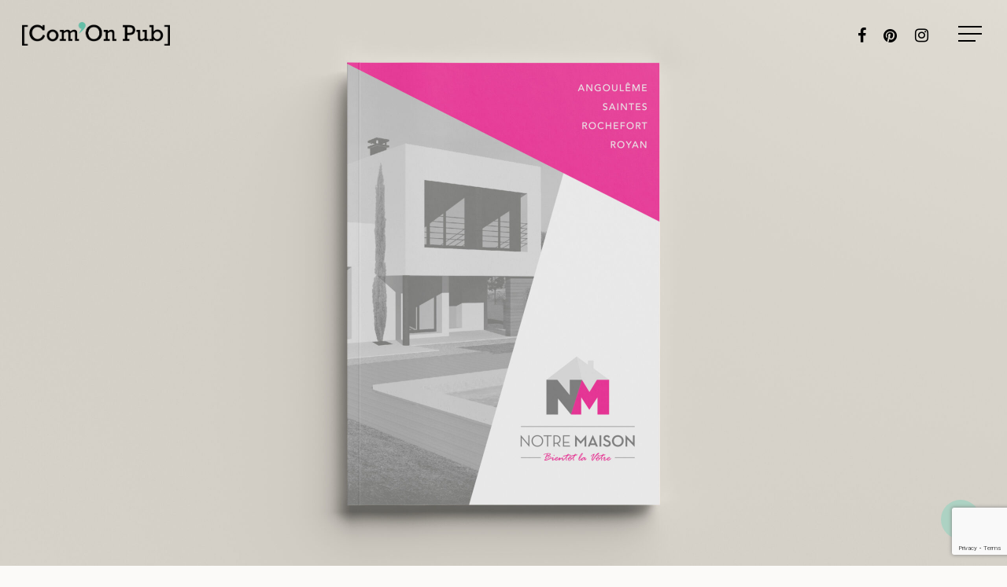

--- FILE ---
content_type: text/html; charset=utf-8
request_url: https://www.google.com/recaptcha/api2/anchor?ar=1&k=6LchY3olAAAAAKUwy8Flo4NYp0Huy1nq5s0KwWt5&co=aHR0cHM6Ly93d3cuY29tLW9uLXB1Yi5jb206NDQz&hl=en&v=N67nZn4AqZkNcbeMu4prBgzg&size=invisible&anchor-ms=20000&execute-ms=30000&cb=wgv378wrdk44
body_size: 48898
content:
<!DOCTYPE HTML><html dir="ltr" lang="en"><head><meta http-equiv="Content-Type" content="text/html; charset=UTF-8">
<meta http-equiv="X-UA-Compatible" content="IE=edge">
<title>reCAPTCHA</title>
<style type="text/css">
/* cyrillic-ext */
@font-face {
  font-family: 'Roboto';
  font-style: normal;
  font-weight: 400;
  font-stretch: 100%;
  src: url(//fonts.gstatic.com/s/roboto/v48/KFO7CnqEu92Fr1ME7kSn66aGLdTylUAMa3GUBHMdazTgWw.woff2) format('woff2');
  unicode-range: U+0460-052F, U+1C80-1C8A, U+20B4, U+2DE0-2DFF, U+A640-A69F, U+FE2E-FE2F;
}
/* cyrillic */
@font-face {
  font-family: 'Roboto';
  font-style: normal;
  font-weight: 400;
  font-stretch: 100%;
  src: url(//fonts.gstatic.com/s/roboto/v48/KFO7CnqEu92Fr1ME7kSn66aGLdTylUAMa3iUBHMdazTgWw.woff2) format('woff2');
  unicode-range: U+0301, U+0400-045F, U+0490-0491, U+04B0-04B1, U+2116;
}
/* greek-ext */
@font-face {
  font-family: 'Roboto';
  font-style: normal;
  font-weight: 400;
  font-stretch: 100%;
  src: url(//fonts.gstatic.com/s/roboto/v48/KFO7CnqEu92Fr1ME7kSn66aGLdTylUAMa3CUBHMdazTgWw.woff2) format('woff2');
  unicode-range: U+1F00-1FFF;
}
/* greek */
@font-face {
  font-family: 'Roboto';
  font-style: normal;
  font-weight: 400;
  font-stretch: 100%;
  src: url(//fonts.gstatic.com/s/roboto/v48/KFO7CnqEu92Fr1ME7kSn66aGLdTylUAMa3-UBHMdazTgWw.woff2) format('woff2');
  unicode-range: U+0370-0377, U+037A-037F, U+0384-038A, U+038C, U+038E-03A1, U+03A3-03FF;
}
/* math */
@font-face {
  font-family: 'Roboto';
  font-style: normal;
  font-weight: 400;
  font-stretch: 100%;
  src: url(//fonts.gstatic.com/s/roboto/v48/KFO7CnqEu92Fr1ME7kSn66aGLdTylUAMawCUBHMdazTgWw.woff2) format('woff2');
  unicode-range: U+0302-0303, U+0305, U+0307-0308, U+0310, U+0312, U+0315, U+031A, U+0326-0327, U+032C, U+032F-0330, U+0332-0333, U+0338, U+033A, U+0346, U+034D, U+0391-03A1, U+03A3-03A9, U+03B1-03C9, U+03D1, U+03D5-03D6, U+03F0-03F1, U+03F4-03F5, U+2016-2017, U+2034-2038, U+203C, U+2040, U+2043, U+2047, U+2050, U+2057, U+205F, U+2070-2071, U+2074-208E, U+2090-209C, U+20D0-20DC, U+20E1, U+20E5-20EF, U+2100-2112, U+2114-2115, U+2117-2121, U+2123-214F, U+2190, U+2192, U+2194-21AE, U+21B0-21E5, U+21F1-21F2, U+21F4-2211, U+2213-2214, U+2216-22FF, U+2308-230B, U+2310, U+2319, U+231C-2321, U+2336-237A, U+237C, U+2395, U+239B-23B7, U+23D0, U+23DC-23E1, U+2474-2475, U+25AF, U+25B3, U+25B7, U+25BD, U+25C1, U+25CA, U+25CC, U+25FB, U+266D-266F, U+27C0-27FF, U+2900-2AFF, U+2B0E-2B11, U+2B30-2B4C, U+2BFE, U+3030, U+FF5B, U+FF5D, U+1D400-1D7FF, U+1EE00-1EEFF;
}
/* symbols */
@font-face {
  font-family: 'Roboto';
  font-style: normal;
  font-weight: 400;
  font-stretch: 100%;
  src: url(//fonts.gstatic.com/s/roboto/v48/KFO7CnqEu92Fr1ME7kSn66aGLdTylUAMaxKUBHMdazTgWw.woff2) format('woff2');
  unicode-range: U+0001-000C, U+000E-001F, U+007F-009F, U+20DD-20E0, U+20E2-20E4, U+2150-218F, U+2190, U+2192, U+2194-2199, U+21AF, U+21E6-21F0, U+21F3, U+2218-2219, U+2299, U+22C4-22C6, U+2300-243F, U+2440-244A, U+2460-24FF, U+25A0-27BF, U+2800-28FF, U+2921-2922, U+2981, U+29BF, U+29EB, U+2B00-2BFF, U+4DC0-4DFF, U+FFF9-FFFB, U+10140-1018E, U+10190-1019C, U+101A0, U+101D0-101FD, U+102E0-102FB, U+10E60-10E7E, U+1D2C0-1D2D3, U+1D2E0-1D37F, U+1F000-1F0FF, U+1F100-1F1AD, U+1F1E6-1F1FF, U+1F30D-1F30F, U+1F315, U+1F31C, U+1F31E, U+1F320-1F32C, U+1F336, U+1F378, U+1F37D, U+1F382, U+1F393-1F39F, U+1F3A7-1F3A8, U+1F3AC-1F3AF, U+1F3C2, U+1F3C4-1F3C6, U+1F3CA-1F3CE, U+1F3D4-1F3E0, U+1F3ED, U+1F3F1-1F3F3, U+1F3F5-1F3F7, U+1F408, U+1F415, U+1F41F, U+1F426, U+1F43F, U+1F441-1F442, U+1F444, U+1F446-1F449, U+1F44C-1F44E, U+1F453, U+1F46A, U+1F47D, U+1F4A3, U+1F4B0, U+1F4B3, U+1F4B9, U+1F4BB, U+1F4BF, U+1F4C8-1F4CB, U+1F4D6, U+1F4DA, U+1F4DF, U+1F4E3-1F4E6, U+1F4EA-1F4ED, U+1F4F7, U+1F4F9-1F4FB, U+1F4FD-1F4FE, U+1F503, U+1F507-1F50B, U+1F50D, U+1F512-1F513, U+1F53E-1F54A, U+1F54F-1F5FA, U+1F610, U+1F650-1F67F, U+1F687, U+1F68D, U+1F691, U+1F694, U+1F698, U+1F6AD, U+1F6B2, U+1F6B9-1F6BA, U+1F6BC, U+1F6C6-1F6CF, U+1F6D3-1F6D7, U+1F6E0-1F6EA, U+1F6F0-1F6F3, U+1F6F7-1F6FC, U+1F700-1F7FF, U+1F800-1F80B, U+1F810-1F847, U+1F850-1F859, U+1F860-1F887, U+1F890-1F8AD, U+1F8B0-1F8BB, U+1F8C0-1F8C1, U+1F900-1F90B, U+1F93B, U+1F946, U+1F984, U+1F996, U+1F9E9, U+1FA00-1FA6F, U+1FA70-1FA7C, U+1FA80-1FA89, U+1FA8F-1FAC6, U+1FACE-1FADC, U+1FADF-1FAE9, U+1FAF0-1FAF8, U+1FB00-1FBFF;
}
/* vietnamese */
@font-face {
  font-family: 'Roboto';
  font-style: normal;
  font-weight: 400;
  font-stretch: 100%;
  src: url(//fonts.gstatic.com/s/roboto/v48/KFO7CnqEu92Fr1ME7kSn66aGLdTylUAMa3OUBHMdazTgWw.woff2) format('woff2');
  unicode-range: U+0102-0103, U+0110-0111, U+0128-0129, U+0168-0169, U+01A0-01A1, U+01AF-01B0, U+0300-0301, U+0303-0304, U+0308-0309, U+0323, U+0329, U+1EA0-1EF9, U+20AB;
}
/* latin-ext */
@font-face {
  font-family: 'Roboto';
  font-style: normal;
  font-weight: 400;
  font-stretch: 100%;
  src: url(//fonts.gstatic.com/s/roboto/v48/KFO7CnqEu92Fr1ME7kSn66aGLdTylUAMa3KUBHMdazTgWw.woff2) format('woff2');
  unicode-range: U+0100-02BA, U+02BD-02C5, U+02C7-02CC, U+02CE-02D7, U+02DD-02FF, U+0304, U+0308, U+0329, U+1D00-1DBF, U+1E00-1E9F, U+1EF2-1EFF, U+2020, U+20A0-20AB, U+20AD-20C0, U+2113, U+2C60-2C7F, U+A720-A7FF;
}
/* latin */
@font-face {
  font-family: 'Roboto';
  font-style: normal;
  font-weight: 400;
  font-stretch: 100%;
  src: url(//fonts.gstatic.com/s/roboto/v48/KFO7CnqEu92Fr1ME7kSn66aGLdTylUAMa3yUBHMdazQ.woff2) format('woff2');
  unicode-range: U+0000-00FF, U+0131, U+0152-0153, U+02BB-02BC, U+02C6, U+02DA, U+02DC, U+0304, U+0308, U+0329, U+2000-206F, U+20AC, U+2122, U+2191, U+2193, U+2212, U+2215, U+FEFF, U+FFFD;
}
/* cyrillic-ext */
@font-face {
  font-family: 'Roboto';
  font-style: normal;
  font-weight: 500;
  font-stretch: 100%;
  src: url(//fonts.gstatic.com/s/roboto/v48/KFO7CnqEu92Fr1ME7kSn66aGLdTylUAMa3GUBHMdazTgWw.woff2) format('woff2');
  unicode-range: U+0460-052F, U+1C80-1C8A, U+20B4, U+2DE0-2DFF, U+A640-A69F, U+FE2E-FE2F;
}
/* cyrillic */
@font-face {
  font-family: 'Roboto';
  font-style: normal;
  font-weight: 500;
  font-stretch: 100%;
  src: url(//fonts.gstatic.com/s/roboto/v48/KFO7CnqEu92Fr1ME7kSn66aGLdTylUAMa3iUBHMdazTgWw.woff2) format('woff2');
  unicode-range: U+0301, U+0400-045F, U+0490-0491, U+04B0-04B1, U+2116;
}
/* greek-ext */
@font-face {
  font-family: 'Roboto';
  font-style: normal;
  font-weight: 500;
  font-stretch: 100%;
  src: url(//fonts.gstatic.com/s/roboto/v48/KFO7CnqEu92Fr1ME7kSn66aGLdTylUAMa3CUBHMdazTgWw.woff2) format('woff2');
  unicode-range: U+1F00-1FFF;
}
/* greek */
@font-face {
  font-family: 'Roboto';
  font-style: normal;
  font-weight: 500;
  font-stretch: 100%;
  src: url(//fonts.gstatic.com/s/roboto/v48/KFO7CnqEu92Fr1ME7kSn66aGLdTylUAMa3-UBHMdazTgWw.woff2) format('woff2');
  unicode-range: U+0370-0377, U+037A-037F, U+0384-038A, U+038C, U+038E-03A1, U+03A3-03FF;
}
/* math */
@font-face {
  font-family: 'Roboto';
  font-style: normal;
  font-weight: 500;
  font-stretch: 100%;
  src: url(//fonts.gstatic.com/s/roboto/v48/KFO7CnqEu92Fr1ME7kSn66aGLdTylUAMawCUBHMdazTgWw.woff2) format('woff2');
  unicode-range: U+0302-0303, U+0305, U+0307-0308, U+0310, U+0312, U+0315, U+031A, U+0326-0327, U+032C, U+032F-0330, U+0332-0333, U+0338, U+033A, U+0346, U+034D, U+0391-03A1, U+03A3-03A9, U+03B1-03C9, U+03D1, U+03D5-03D6, U+03F0-03F1, U+03F4-03F5, U+2016-2017, U+2034-2038, U+203C, U+2040, U+2043, U+2047, U+2050, U+2057, U+205F, U+2070-2071, U+2074-208E, U+2090-209C, U+20D0-20DC, U+20E1, U+20E5-20EF, U+2100-2112, U+2114-2115, U+2117-2121, U+2123-214F, U+2190, U+2192, U+2194-21AE, U+21B0-21E5, U+21F1-21F2, U+21F4-2211, U+2213-2214, U+2216-22FF, U+2308-230B, U+2310, U+2319, U+231C-2321, U+2336-237A, U+237C, U+2395, U+239B-23B7, U+23D0, U+23DC-23E1, U+2474-2475, U+25AF, U+25B3, U+25B7, U+25BD, U+25C1, U+25CA, U+25CC, U+25FB, U+266D-266F, U+27C0-27FF, U+2900-2AFF, U+2B0E-2B11, U+2B30-2B4C, U+2BFE, U+3030, U+FF5B, U+FF5D, U+1D400-1D7FF, U+1EE00-1EEFF;
}
/* symbols */
@font-face {
  font-family: 'Roboto';
  font-style: normal;
  font-weight: 500;
  font-stretch: 100%;
  src: url(//fonts.gstatic.com/s/roboto/v48/KFO7CnqEu92Fr1ME7kSn66aGLdTylUAMaxKUBHMdazTgWw.woff2) format('woff2');
  unicode-range: U+0001-000C, U+000E-001F, U+007F-009F, U+20DD-20E0, U+20E2-20E4, U+2150-218F, U+2190, U+2192, U+2194-2199, U+21AF, U+21E6-21F0, U+21F3, U+2218-2219, U+2299, U+22C4-22C6, U+2300-243F, U+2440-244A, U+2460-24FF, U+25A0-27BF, U+2800-28FF, U+2921-2922, U+2981, U+29BF, U+29EB, U+2B00-2BFF, U+4DC0-4DFF, U+FFF9-FFFB, U+10140-1018E, U+10190-1019C, U+101A0, U+101D0-101FD, U+102E0-102FB, U+10E60-10E7E, U+1D2C0-1D2D3, U+1D2E0-1D37F, U+1F000-1F0FF, U+1F100-1F1AD, U+1F1E6-1F1FF, U+1F30D-1F30F, U+1F315, U+1F31C, U+1F31E, U+1F320-1F32C, U+1F336, U+1F378, U+1F37D, U+1F382, U+1F393-1F39F, U+1F3A7-1F3A8, U+1F3AC-1F3AF, U+1F3C2, U+1F3C4-1F3C6, U+1F3CA-1F3CE, U+1F3D4-1F3E0, U+1F3ED, U+1F3F1-1F3F3, U+1F3F5-1F3F7, U+1F408, U+1F415, U+1F41F, U+1F426, U+1F43F, U+1F441-1F442, U+1F444, U+1F446-1F449, U+1F44C-1F44E, U+1F453, U+1F46A, U+1F47D, U+1F4A3, U+1F4B0, U+1F4B3, U+1F4B9, U+1F4BB, U+1F4BF, U+1F4C8-1F4CB, U+1F4D6, U+1F4DA, U+1F4DF, U+1F4E3-1F4E6, U+1F4EA-1F4ED, U+1F4F7, U+1F4F9-1F4FB, U+1F4FD-1F4FE, U+1F503, U+1F507-1F50B, U+1F50D, U+1F512-1F513, U+1F53E-1F54A, U+1F54F-1F5FA, U+1F610, U+1F650-1F67F, U+1F687, U+1F68D, U+1F691, U+1F694, U+1F698, U+1F6AD, U+1F6B2, U+1F6B9-1F6BA, U+1F6BC, U+1F6C6-1F6CF, U+1F6D3-1F6D7, U+1F6E0-1F6EA, U+1F6F0-1F6F3, U+1F6F7-1F6FC, U+1F700-1F7FF, U+1F800-1F80B, U+1F810-1F847, U+1F850-1F859, U+1F860-1F887, U+1F890-1F8AD, U+1F8B0-1F8BB, U+1F8C0-1F8C1, U+1F900-1F90B, U+1F93B, U+1F946, U+1F984, U+1F996, U+1F9E9, U+1FA00-1FA6F, U+1FA70-1FA7C, U+1FA80-1FA89, U+1FA8F-1FAC6, U+1FACE-1FADC, U+1FADF-1FAE9, U+1FAF0-1FAF8, U+1FB00-1FBFF;
}
/* vietnamese */
@font-face {
  font-family: 'Roboto';
  font-style: normal;
  font-weight: 500;
  font-stretch: 100%;
  src: url(//fonts.gstatic.com/s/roboto/v48/KFO7CnqEu92Fr1ME7kSn66aGLdTylUAMa3OUBHMdazTgWw.woff2) format('woff2');
  unicode-range: U+0102-0103, U+0110-0111, U+0128-0129, U+0168-0169, U+01A0-01A1, U+01AF-01B0, U+0300-0301, U+0303-0304, U+0308-0309, U+0323, U+0329, U+1EA0-1EF9, U+20AB;
}
/* latin-ext */
@font-face {
  font-family: 'Roboto';
  font-style: normal;
  font-weight: 500;
  font-stretch: 100%;
  src: url(//fonts.gstatic.com/s/roboto/v48/KFO7CnqEu92Fr1ME7kSn66aGLdTylUAMa3KUBHMdazTgWw.woff2) format('woff2');
  unicode-range: U+0100-02BA, U+02BD-02C5, U+02C7-02CC, U+02CE-02D7, U+02DD-02FF, U+0304, U+0308, U+0329, U+1D00-1DBF, U+1E00-1E9F, U+1EF2-1EFF, U+2020, U+20A0-20AB, U+20AD-20C0, U+2113, U+2C60-2C7F, U+A720-A7FF;
}
/* latin */
@font-face {
  font-family: 'Roboto';
  font-style: normal;
  font-weight: 500;
  font-stretch: 100%;
  src: url(//fonts.gstatic.com/s/roboto/v48/KFO7CnqEu92Fr1ME7kSn66aGLdTylUAMa3yUBHMdazQ.woff2) format('woff2');
  unicode-range: U+0000-00FF, U+0131, U+0152-0153, U+02BB-02BC, U+02C6, U+02DA, U+02DC, U+0304, U+0308, U+0329, U+2000-206F, U+20AC, U+2122, U+2191, U+2193, U+2212, U+2215, U+FEFF, U+FFFD;
}
/* cyrillic-ext */
@font-face {
  font-family: 'Roboto';
  font-style: normal;
  font-weight: 900;
  font-stretch: 100%;
  src: url(//fonts.gstatic.com/s/roboto/v48/KFO7CnqEu92Fr1ME7kSn66aGLdTylUAMa3GUBHMdazTgWw.woff2) format('woff2');
  unicode-range: U+0460-052F, U+1C80-1C8A, U+20B4, U+2DE0-2DFF, U+A640-A69F, U+FE2E-FE2F;
}
/* cyrillic */
@font-face {
  font-family: 'Roboto';
  font-style: normal;
  font-weight: 900;
  font-stretch: 100%;
  src: url(//fonts.gstatic.com/s/roboto/v48/KFO7CnqEu92Fr1ME7kSn66aGLdTylUAMa3iUBHMdazTgWw.woff2) format('woff2');
  unicode-range: U+0301, U+0400-045F, U+0490-0491, U+04B0-04B1, U+2116;
}
/* greek-ext */
@font-face {
  font-family: 'Roboto';
  font-style: normal;
  font-weight: 900;
  font-stretch: 100%;
  src: url(//fonts.gstatic.com/s/roboto/v48/KFO7CnqEu92Fr1ME7kSn66aGLdTylUAMa3CUBHMdazTgWw.woff2) format('woff2');
  unicode-range: U+1F00-1FFF;
}
/* greek */
@font-face {
  font-family: 'Roboto';
  font-style: normal;
  font-weight: 900;
  font-stretch: 100%;
  src: url(//fonts.gstatic.com/s/roboto/v48/KFO7CnqEu92Fr1ME7kSn66aGLdTylUAMa3-UBHMdazTgWw.woff2) format('woff2');
  unicode-range: U+0370-0377, U+037A-037F, U+0384-038A, U+038C, U+038E-03A1, U+03A3-03FF;
}
/* math */
@font-face {
  font-family: 'Roboto';
  font-style: normal;
  font-weight: 900;
  font-stretch: 100%;
  src: url(//fonts.gstatic.com/s/roboto/v48/KFO7CnqEu92Fr1ME7kSn66aGLdTylUAMawCUBHMdazTgWw.woff2) format('woff2');
  unicode-range: U+0302-0303, U+0305, U+0307-0308, U+0310, U+0312, U+0315, U+031A, U+0326-0327, U+032C, U+032F-0330, U+0332-0333, U+0338, U+033A, U+0346, U+034D, U+0391-03A1, U+03A3-03A9, U+03B1-03C9, U+03D1, U+03D5-03D6, U+03F0-03F1, U+03F4-03F5, U+2016-2017, U+2034-2038, U+203C, U+2040, U+2043, U+2047, U+2050, U+2057, U+205F, U+2070-2071, U+2074-208E, U+2090-209C, U+20D0-20DC, U+20E1, U+20E5-20EF, U+2100-2112, U+2114-2115, U+2117-2121, U+2123-214F, U+2190, U+2192, U+2194-21AE, U+21B0-21E5, U+21F1-21F2, U+21F4-2211, U+2213-2214, U+2216-22FF, U+2308-230B, U+2310, U+2319, U+231C-2321, U+2336-237A, U+237C, U+2395, U+239B-23B7, U+23D0, U+23DC-23E1, U+2474-2475, U+25AF, U+25B3, U+25B7, U+25BD, U+25C1, U+25CA, U+25CC, U+25FB, U+266D-266F, U+27C0-27FF, U+2900-2AFF, U+2B0E-2B11, U+2B30-2B4C, U+2BFE, U+3030, U+FF5B, U+FF5D, U+1D400-1D7FF, U+1EE00-1EEFF;
}
/* symbols */
@font-face {
  font-family: 'Roboto';
  font-style: normal;
  font-weight: 900;
  font-stretch: 100%;
  src: url(//fonts.gstatic.com/s/roboto/v48/KFO7CnqEu92Fr1ME7kSn66aGLdTylUAMaxKUBHMdazTgWw.woff2) format('woff2');
  unicode-range: U+0001-000C, U+000E-001F, U+007F-009F, U+20DD-20E0, U+20E2-20E4, U+2150-218F, U+2190, U+2192, U+2194-2199, U+21AF, U+21E6-21F0, U+21F3, U+2218-2219, U+2299, U+22C4-22C6, U+2300-243F, U+2440-244A, U+2460-24FF, U+25A0-27BF, U+2800-28FF, U+2921-2922, U+2981, U+29BF, U+29EB, U+2B00-2BFF, U+4DC0-4DFF, U+FFF9-FFFB, U+10140-1018E, U+10190-1019C, U+101A0, U+101D0-101FD, U+102E0-102FB, U+10E60-10E7E, U+1D2C0-1D2D3, U+1D2E0-1D37F, U+1F000-1F0FF, U+1F100-1F1AD, U+1F1E6-1F1FF, U+1F30D-1F30F, U+1F315, U+1F31C, U+1F31E, U+1F320-1F32C, U+1F336, U+1F378, U+1F37D, U+1F382, U+1F393-1F39F, U+1F3A7-1F3A8, U+1F3AC-1F3AF, U+1F3C2, U+1F3C4-1F3C6, U+1F3CA-1F3CE, U+1F3D4-1F3E0, U+1F3ED, U+1F3F1-1F3F3, U+1F3F5-1F3F7, U+1F408, U+1F415, U+1F41F, U+1F426, U+1F43F, U+1F441-1F442, U+1F444, U+1F446-1F449, U+1F44C-1F44E, U+1F453, U+1F46A, U+1F47D, U+1F4A3, U+1F4B0, U+1F4B3, U+1F4B9, U+1F4BB, U+1F4BF, U+1F4C8-1F4CB, U+1F4D6, U+1F4DA, U+1F4DF, U+1F4E3-1F4E6, U+1F4EA-1F4ED, U+1F4F7, U+1F4F9-1F4FB, U+1F4FD-1F4FE, U+1F503, U+1F507-1F50B, U+1F50D, U+1F512-1F513, U+1F53E-1F54A, U+1F54F-1F5FA, U+1F610, U+1F650-1F67F, U+1F687, U+1F68D, U+1F691, U+1F694, U+1F698, U+1F6AD, U+1F6B2, U+1F6B9-1F6BA, U+1F6BC, U+1F6C6-1F6CF, U+1F6D3-1F6D7, U+1F6E0-1F6EA, U+1F6F0-1F6F3, U+1F6F7-1F6FC, U+1F700-1F7FF, U+1F800-1F80B, U+1F810-1F847, U+1F850-1F859, U+1F860-1F887, U+1F890-1F8AD, U+1F8B0-1F8BB, U+1F8C0-1F8C1, U+1F900-1F90B, U+1F93B, U+1F946, U+1F984, U+1F996, U+1F9E9, U+1FA00-1FA6F, U+1FA70-1FA7C, U+1FA80-1FA89, U+1FA8F-1FAC6, U+1FACE-1FADC, U+1FADF-1FAE9, U+1FAF0-1FAF8, U+1FB00-1FBFF;
}
/* vietnamese */
@font-face {
  font-family: 'Roboto';
  font-style: normal;
  font-weight: 900;
  font-stretch: 100%;
  src: url(//fonts.gstatic.com/s/roboto/v48/KFO7CnqEu92Fr1ME7kSn66aGLdTylUAMa3OUBHMdazTgWw.woff2) format('woff2');
  unicode-range: U+0102-0103, U+0110-0111, U+0128-0129, U+0168-0169, U+01A0-01A1, U+01AF-01B0, U+0300-0301, U+0303-0304, U+0308-0309, U+0323, U+0329, U+1EA0-1EF9, U+20AB;
}
/* latin-ext */
@font-face {
  font-family: 'Roboto';
  font-style: normal;
  font-weight: 900;
  font-stretch: 100%;
  src: url(//fonts.gstatic.com/s/roboto/v48/KFO7CnqEu92Fr1ME7kSn66aGLdTylUAMa3KUBHMdazTgWw.woff2) format('woff2');
  unicode-range: U+0100-02BA, U+02BD-02C5, U+02C7-02CC, U+02CE-02D7, U+02DD-02FF, U+0304, U+0308, U+0329, U+1D00-1DBF, U+1E00-1E9F, U+1EF2-1EFF, U+2020, U+20A0-20AB, U+20AD-20C0, U+2113, U+2C60-2C7F, U+A720-A7FF;
}
/* latin */
@font-face {
  font-family: 'Roboto';
  font-style: normal;
  font-weight: 900;
  font-stretch: 100%;
  src: url(//fonts.gstatic.com/s/roboto/v48/KFO7CnqEu92Fr1ME7kSn66aGLdTylUAMa3yUBHMdazQ.woff2) format('woff2');
  unicode-range: U+0000-00FF, U+0131, U+0152-0153, U+02BB-02BC, U+02C6, U+02DA, U+02DC, U+0304, U+0308, U+0329, U+2000-206F, U+20AC, U+2122, U+2191, U+2193, U+2212, U+2215, U+FEFF, U+FFFD;
}

</style>
<link rel="stylesheet" type="text/css" href="https://www.gstatic.com/recaptcha/releases/N67nZn4AqZkNcbeMu4prBgzg/styles__ltr.css">
<script nonce="ZeFm4D4HVfooJjZA95vzCg" type="text/javascript">window['__recaptcha_api'] = 'https://www.google.com/recaptcha/api2/';</script>
<script type="text/javascript" src="https://www.gstatic.com/recaptcha/releases/N67nZn4AqZkNcbeMu4prBgzg/recaptcha__en.js" nonce="ZeFm4D4HVfooJjZA95vzCg">
      
    </script></head>
<body><div id="rc-anchor-alert" class="rc-anchor-alert"></div>
<input type="hidden" id="recaptcha-token" value="[base64]">
<script type="text/javascript" nonce="ZeFm4D4HVfooJjZA95vzCg">
      recaptcha.anchor.Main.init("[\x22ainput\x22,[\x22bgdata\x22,\x22\x22,\[base64]/[base64]/[base64]/[base64]/[base64]/[base64]/[base64]/[base64]/bmV3IFlbcV0oQVswXSk6aD09Mj9uZXcgWVtxXShBWzBdLEFbMV0pOmg9PTM/bmV3IFlbcV0oQVswXSxBWzFdLEFbMl0pOmg9PTQ/[base64]/aXcoSS5ILEkpOngoOCx0cnVlLEkpfSxFMj12LnJlcXVlc3RJZGxlQ2FsbGJhY2s/[base64]/[base64]/[base64]/[base64]\\u003d\x22,\[base64]\\u003d\x22,\x22w4c9wpYqw6Rnw7IIwqrDhMOFw7vCvMOMFsKrw4Z1w5fCthkQb8OzI8K1w6LDpMKEwpfDgsKFbsKZw67Crw12wqNvwqx5Zh/DuFzDhBVeUi0Gw7VlJ8O3O8KWw6lGK8KPL8ObXwQNw77Cj8Kvw4fDgHbDmA/[base64]/PcKNO8OMwpjDg3jCnkLCqcKPGkgLw4NiC2PDuMOfSsOtw4rDrVLCtsKAw7w8T2xOw5zCjcOHwqcjw5XDs3XDmCfDplMpw6bDnMKQw4/[base64]/DtERAw4hpwrfCrWNkwrvCh1TDusK3w45Hw43DusOkwr0ScMOJAcOlwoDDrMKJwrVla1Qqw5hnw5/[base64]/DgMOKwqXCtcK7wrJnwonDtRwgenjDiCTCjk4uXW7DvCoxwrfCuwIvJ8O7D1txZsKPwqfDssOew6LDplEvT8KwG8KoM8OXw40xIcKhAMKnwqrDmX7Ct8OcwrNiwofCpRonFnTCsMORwpl0E10/w5RDw5k7QsKxw5rCgWovw7wGPjzDpMK+w7xDw43DgsKXcMKxWyZ7Ljtwa8OEwp/Ch8K4ewBsw4Yfw47DoMOdw7szw7jDvDM+w4HCkCvCnUXCisKiwrkEwo7CvcOfwr8/w6/Dj8OJw5DDmcOqQ8ORE3rDvWg7wp/ClcK6wo98wrDDjcOfw6IpJz7Dv8O8w6AzwrdwwqzCohNHw5k1w4nDvGhIwrVlGF7CnsKgw6shFVklwpbCoMKhPkFRH8Kqw7Afw6BqSwJjeMOBwpEPFkFgZz8twr5tdsOMw455wrMQwoDCm8Kow45JDMKaVDPDv8Orw4XCmsKmw7ZgO8ORcMOfw7jCrB0/J8OUw5vDusKvwrIuwqnCggI6cMKFTRExKcOsw6oqNsOcdcOpAn/ClVBrH8KrTxrCisOCPxrCnMKow6XDtsKhPMOlwqXDl2/Ci8OSw5TDogTDh0bCg8KDMsKyw68EZhZ5wqEUKDU6w5jDjsOOw77DtsOCwqjDtcKywpdnfsOVw67CocOAw50sZjzDnl0YKk4Bw51sw7ZxwpnChWDDjVMFPCXDqcO8ewjCoSzDrcKVPjnDj8KCw7vCg8K1fnFGFEpEPsK5w6ckPzbCm1Jdw7nDtloJw7N/wp/DsMOCCsORw7TDiMKGKEzCgsOCKcK3wqRaw7PDhMKZRVHDs1Uqw7DDlWYoY8KcYV9Fw7PCk8OYw7zDscKJG2fCuRkJA8OfI8KMMcOgw4JqLjLDvsOvw7TCsMOiwrbCvsKBw4cqPsKbwqXDscOaYw3CkMKrZMObw4chwp/[base64]/Dl3AebcKLf8OQw5EVw4dJGD9ZwrpBw4kfZsOENcKhwrBWGsOXw4XCjsKeDyJ2w5tBw4jDhSx/[base64]/CmQjDhxhVw6wPWl/[base64]/DigfDi8OVw7QPJ2TCpUxaW8OIwpUfw5HDksKXwpFiwrkVHcKfY8Kyw6QaAsK4wrfCkcKPw4FZw5pcw6k0wr51OsKrw4FSHRTDsAURw6LCt1/[base64]/LcKTeQTCj8KHCsK/Rw7CqMOmwq46AsOvdcKPw5cuVsOwf8KFw6w+woxowrDDjsO+woHClDfDr8Kiw5JxFMKKMMKeV8KZZk/DoMOwQyBldFUnw4xowpPDhMOwwqoEw4bDlTZ3w6zCs8Owwr7Dj8O6wpzCs8Kze8KsB8KqRU8fSsO5G8KwCMK+w5UXwqxxYic0IcKKw4xueMOsw4fCosOJw7soYT3CocOBU8O0wrLDrDrChyRYw4xmwrJRw6kkMcOFHsK0wqsMaFnDhU/ChE/CncOqdTg+eDU7w5fCtFtCAcKJwp8ewpYdwpTClG/DtsOoC8KmZcKKKcOwwpg/wootQmZcHFx9w44ewq4BwqARQTfDtMKCfcONw71FwqrCt8K5w5zCtXlMwofCg8KmBsKhwoHCvsKqKnvCjUXDl8KhwqPDksKbY8OWPynCtMK6w57DuQzChsOBPDTCu8KzXGM+w4kcw4PDiirDmVXDnsKuw7YFCRjDmFbDscK/TsO/UcKvZcOaYDLDqVtzw4wbacKfOAxYbyl6worCg8KoPWvDm8O4w4jDkcOEU2A6QhHDgsOHbsOkcS4vL0cEwrnChQl0w7DDl8KEBAoVw6/CkMKpwoRDw7sbwo3CqHtuwqghHTBsw6TCq8OawqnClWfChhoaQMOmA8Ohw5HCtcOmw6MtQiZnYVwLEMOeFMK/NcOMV1LCpMKNOsKaOMKFw4XDljbCuB4oO0M7wo3DksOJElPCoMKhLEbCssKWZTzDsQjDtFrDsQvCnMKlw4Ygw6XCsQRfdkbDs8KcIcK6w65GKVjCrcKXSWUzw5l5IQA9SV90w4jDocO6wqp/wq7Co8OvJ8OcKsKYIA3DgcKRI8KeRcO3w74jaAPClMK4P8O5OMOrwqRTampgwrHDjQpxBcORw7PCi8KvwqUsw6DCniU9CDJ9ccK/LsK3wrkhw4pwSsKKQG9RwrzClHfDiH3DusK9w6nDiMKDwpQew5ZCTcOlw6LCucKdQHvCny5JwqXDkgxBw5w5X8KpCMKaFVoGwqstIcO9wrjCtMO8BsOFHcO4wqdvNBrCksKwBsOYVcK2Fis0w45Iwqk/asO2wq7ClMOIwpxdJ8KZUhQLwpE5w43Djl7CosKYwowUwr7Ct8OPcsKtXMKfbx54wph5FTDDm8KFCmR1w5jCgcOWIMOvPk/CiCvCrmACC8KPE8O8EMOuVMOecsOpF8KSw5zCtAvDtmbDkMKEY2fCpQTDpsKwW8O4woXDqsOuwrJTw67Cpj4QH1vDqcKzw7LDr2rCjsKywrVCLMOGCsKwasKCw7o0w5vDrnvCq0HDoSnCm1rCnxbDvcOgwp1yw7nDj8OZwpdMwpJjwqQ/w5wpwqLDlMONUEvDuDzCsx7Cj8OQVMObQ8K9JMKcaMKcIsKJKUJfQRXChsKFMcOfwoslbwQyLcOCwqNIM8OPZsO4VMKFw4jDqMOKwp5zVsOkM3nCqwLDnxLCt0LCpxRww5QLHnAtUcKjwoTCs3nDng8/w4jCt0HDiMOHXcKiwodqwqrDjMKZwpMzwqrCi8K/w5dGw4VowpPDtsOVw7vCmTDDvyvCmcOmXxHCvsKmJsOKwoHCskjDj8Ksw5YMfMO/w7ZIAMKdRsK6wogKK8KQw4bDvcOLciXCmHHDg1gSw68kRklGBQTDsnHCl8KpHgdlw4kOwp9Tw7jDucKmw7E0H8Kgw5ZpwqI/wpXCmxXDg13Dr8Ksw7fDk0HCgsKAwrLCpTDCgsOtSMKQCSzCoxPCnl/Dp8OsK0VEwpPDh8O/w6ZZCQZDwozDvSPDkMKdJzXCusODw7bCncKUwqnCmcK2wrYUw7nCm0TCln7DuV3DtMK7Gj/DpMKYLsKqZcOVE2ZLw53CokLDnVMqw4LCjMOawoBRLsKRMi1zMcOow5g+wpnCi8OZA8K5fBp9w7/DkUjDmG8edhfDk8O2wpBOw7l8wofDn3zCmcK/[base64]/[base64]/Cu8KVZxnCv8OBd1wOw5LCtmDDjMOfWMKEYk/[base64]/CcKxEV9NWsK5D8Olw4DDhi4uwqBEwrjCn2Uewop/[base64]/CrhtnYcKcFHbDpMOQKsKdWXXCmMOZBcOeWFTCvsOxexjCrhbDsMOgCcKTOzDDgsKhbnEcWit+GMOiOCcIw4pOWMK7w4Jkw4vCulw+wqzCrMKsw57DpMOeO8KFbGAeOgsnVSHDqMKlHWdUKMKdSgfCncKow6XCtWETw6bDj8O/TSMfwr48G8KIP8K9SjXCv8K4wqM1MmXDv8OMd8KYw6w4w4DDhj3DpgTDngMMw6QBwrLCicOrwqg0c2zDtMO/w5TDszRKwrnCuMKdI8Oew6jDlRPDisOWwrHCrcK5woLDu8OlwqjDhXnCiMOrw4dAaDtTwpLDvcOVwqjDtVM4HRHDuHZIU8Kzc8Oswo3CisOwwogOw7kRPsOKa3DCtnrDlQPCtsKNH8K1w6Q+IMO3YcO/[base64]/DlinCkMOKw47DknjCn8KUwpE4AXnDv8KfNMKqL2BPw5NUwrHCtsK8wr7CrcK2wqZzUcO7w71+R8O9PkQ4VW7CqXPCuzrDrsKmwqPCqsK8wr/CjAFDEsO8dA/DicKGwoBofUbDoELDoXvDs8KTwpTDhMOVw7Z/FkrCqz3Cj0J6KsKFwrzDtSfChGjCtjMwNsKzwoQAL3s4H8OpwrEqw4rClsKSw7N+wrDDrA0YwqzDvzDCpcKjw6sKQWnDvg/[base64]/OS3CosOwwqQHwrbCv2dSHwDCu8KGw70sU8KVfUjCigfDiH8twq9SZwZ2wpktSsOjHGTCkA3Dl8Olw7Iswro2w6bCh3zDtsKswphywqtcwp4XwqcwGy/[base64]/WR0JYiB5EMOTw7sFA8O0w6hOw7rDpsKNPsKLwq18Mwscw7pnBRBrw6QjNsOyIyo3w7/DtcKdwq0+dMK1fcOyw7fCtsKbwrRFwpLDoMKcLcKEwqnDmGDDhAoQM8OBKijCpnrCkHMWQX7Cn8KswqsVwpsKeMOcCwvCq8O2w53DssKzRALDg8OPwoAYwr58EXtECsOlZSZ5wrTCv8ORUygqbG5aJcK7bMO2EiHCgBl1ecKHJcKhQkMiw7/DkcKER8Oiw6x5MHjDnW9bcWTCusKIw7vDuB/DgCXDrWLDvcOWFUIrS8KcGnwywpNGw6DCjMOGEcOALcOhF3xjwo7CvioqecOLwofChMKPMMOKw6PDicOIGlEAG8KFL8Oiw63DoETDscKtLHTCnMOVFnvDisOEFwM/wpgYwrwswrPDj03Dt8Klw7kKVMOxG8OSNsKZYsOyQcOaZcKjOMKCwrACwq48wp1awq5BWcKxXRbDrcKENXVlSDUOX8OLTcO4DsK0wr1haFfCl0TCn3bDgMOqw7t/[base64]/DqFXCkMKEwr3Dkj10Z0DDrsOIbGwPJsKaZhg+wqHDunvCs8KlFmnCi8OhMcKTw7DCl8O7w5XDscK0wq7ChGZpwokBEcKDw6Ibwp97wqPCoCnDt8OEbArDrMOIeVrDhMOSb1YhCcOwa8Kywo/DpsOBwqXDn1wwHl7Do8KEwp1/wpnDumbCoMO0w4fCpMOswoUaw5PDjMK0HgjDuQZQDRzDuAp5w45DGl/DpxPChcKDeHvDnMK4wpZdASVdI8O4FsKUw47DtcK1w7DCsA9dFRDCsMKgeMKJwowEOCHCpcKdw6jDtUAPBx3DiMOncMK7wrzCqypowolKwq/ClMOPTsKvwp3CuVLDigxew5vCmwlBwrrChsKUwpHCt8OpX8ODwoXDmRbCqRDCqVdWw7vDlUzCn8KcEEIhGsKjw63DugI+HgfDvMK9MMOewqXCggjCoMOlL8OqIGNSQMOgZsO/RiU6HcOhDsK+wpLDgsKkwq/DpwBgw4AEwr3DgMKMfcKKZMKEEsOwQ8OkesK9w7zDs37Dk0DDqXRQBsKPw4XCv8OVwqfDocKNb8ODwpjDoWg1NxTCribDmRV/AMKCw5PDiirDrnAhGMO0wr1qwr1tAx7CoE1pcMKewp/[base64]/[base64]/ClhXDgMOSw7/ClQROw61qFFw2w45NwqtlwqHChmTCnFtFw4A+GzLCq8K5w4PDgsOkCEUGPsK/RyQ9wq1oNMKXd8KjI8KEw7YqwpvDisKhw6wAw6dPWMOVw5DDpULCsyZMw5DDmMOgf8Ovw7pMNW/DkyzCo8K9QcOoAMKlbFzCn0xkIcKdw4zDp8OZwpBQwq/[base64]/CjTRbwplsw5Jjw5hFfsKzw6/DsSLDqcOfw57DsMK2w41KJsO7wporw7xzwoICeMO4JMOyw6TDvsKFw7XDg0HCncO0w4XDvsK7w6BfXTYzwrvCp2jCj8KcWyF8bMOvbyxOw7zDpMOvw53DnhlRwpkew7Zywp7DgMKCLEozw7LDl8OtHcO/[base64]/[base64]/DvcKPw6vCk8OnwotWw4rDvQPCosOfw7bCjEHCjC3CqMOqDQBuHMOVwqNcwqHDnWJIw5EKwpRuNcO0w44YZxvCr8OKwoVcwqU3RcOPDsKswpRAw6Mdw5BQw7/[base64]/[base64]/ChcOAw6jDn8OXMsK5KsObw6LCmQLCjMKWwqhSSWxMwrPDnMOsUMKLPMOQMMKBwq17NH4feyxpYWDDpiTDqFfCh8KFwonCr0fDk8OJE8OPXcKuaghbw6kUIHZew5MkwrLCkcOgwrlzU3/DmMOfwpXCtGfDpcOvw7R1WMKlwqdhBsOafwbCpg9kwq54SRzDnS7CiibCmMOxbMKeVF7Cv8O4wpjDkBVTw6DDj8KFwoDDvMO6BMKdGXMODcKPwrp3WC3CtUDCsV7DmMOPMnAewr9zfCFHXMKbwovCq8KvYE/[base64]/woHDtTJEwrNSwpvDn1nCh8OBU8KUwrHDpsOZccOAU3szKsKnwoLDj1DDrcO9Z8ORwotXwpRIwojDiMOJwr7DmGfClMOhB8Kcwo7Co8KVcsK/wrsuw7o5wrFcScKIw51iwog7NmXCpmrDucOSfcOyw4PDomDCkBJ3X1/DjcODwqvDisO+w7TCv8OQwqHDihXCmE17wqxKw4jDv8KQw6bDu8OIwqDCmRLCusOtM0kjRXdcw7TDmwHDiMK+WMO2HMKhw7LCpsOyMsKKw4nChkrDrsOGdsKuFw7Dpk88wq1uwodVE8OpwqzCmxg+wpd/FilUwrfCv0DDssOGccODw6PDmyQHTAXDojltQknDu1lWw7k/PMONwrc0asKwwq09wokSI8OnD8KXw7PDl8KnwrQ3fX7DtELDiDYjegEww5gxw5fCncK9w58iNsOcw4/[base64]/CosODw5BSw5wYZ8OQw6puwqJ9wqXDvMOIwpI/Ezldw5jDjMKxVMKIYwDCuhFVw63DmMO2w4YlIDgnw5XDisO4UCh8wqzCucK+GcKrwrnDmFF/IRjDp8OTcMKCwpfDuj/CjMO4wpPCjcOoZEV6ZcKiwp11wpzDh8Kdw7zClnLDkcO2wpILdsKHwqZOHsKEwrNcBMKHOMKuwoJXDcK3BsOjwo/Dung/wrdbwoAhw7cMG8O8w59sw4Eew7dpwp7CrMOswo1uSELDmcKUw6wxZMKQwoIFw70rw5nCnETCozwswqLClMK2w7dKw6RACMKed8Ohw6bCgwnCgQDCil7DqcKNc8KgRsK4P8KMEMOMw4hbw5HCl8Kcw6nCocO5w77DmsOXaDgbw45BXcOINg/CgcK6WEfDmE1gXsK9CcOBbMKNw4wmw4QHw4YDw7xFRwAbfwTCn3E+wq7DpsK4VinDlkbDrsOfwpNowrXDv07DrcOzEsKBNjsOXcOHEMKjbmLDq0LCtU0RfMOdw5nDqMKvw4nDuUvDpsKmwozDuETDqiBjw5N0w6QTw6c3w5XDs8KcwpXCicOJwql/SGY0diLCrMOHwoIzeMKzeGs1w7Iaw5PDnMKlw5MEwpF/[base64]/w4rCt8K7TXvCqEVbwoQ3RcOKw4HDuxDCt8KgbFnDr8KiUCPCnMOjOlbCj2LDlzs9XMKMw6cTwrXDji/[base64]/Dl8OaWTDCp8Olwq3CgxfCgMO3S2Fvw4VpCMKKw5Iiw4XCoTDDrj9DYcOlwpt+DsKtfmDClhx1w6nCn8OdK8KjwpfCumXCoMOoHjbDghTCrsOSTMOzWMOEw7LDg8KjcMO0w7TCqsKuw5/[base64]/DimTChcO5eMOVNl/[base64]/w7UKcRfDiG3CgGsNwr1Dw5nDqi/ClcKQwr7ChCPChBfCtwtDesOeLMK5wokUbnfDusKlMcKMwobCiR4vw5fDgcK8fjFiwr8gUsKbw6ldw43DmTfDuXbDoV/DjRgaw7JBORzCpmrDgsKEwplJeTnDvsKwchARwrHDhsKqw7DDsApJdsKEwqtyw4UcJMKUE8OVQMK/wqoSNMObG8KsSsOhwrHCisKXWksAehoocFhfwpdNw63DgcKMWMKHFw/DjsOKPFY6BcOGAMOLwoLCs8K4MQ1fw5zCswjDpWbCo8OjwqbCrRpGw4kOKyHDhW/[base64]/[base64]/[base64]/w5ducHnCkm3DnVRxSgjDiMKmHMOBExNSwqLDpWYXCRnCksKFw4IoJcO/NhNFBRtVwpA7wp/[base64]/w5B7B8OcWMONeR/CgTPCvMOAN1XDlcKhNsKRE2jDp8OOADcSw47DtsKzOMOfeGDCsD7DisKSwrnDgVk/Vl4Ewp8gwokpw7rCvXXDv8K6w6rDmxYmXhpBw44sVQE8fG/Cu8O3Z8KcAWdVBDbDrMKJFVnDncK1KkvDvMOyesOxwpUmw6NZQBnDv8KuwqXDoMOmw5/DjsOYw7bChMO+wonCtcOYaMO3MBbDoE/DicO9W8Odw68wSwcSJCPDkFInXG7DkBZ/[base64]/DkldofEExZ8OUWcOzTVfCjivCnSgtBi1Xw77DkyFKHsKxS8K2WR7DvHhlHsKvw7EafsOtwpdGesKIw7fClmpJAWJ1I3gaX8OfwrfCvcKwSsOvwopuw4bCigLCtRBMw6nCoHLCtMKywqYBw7LDjwnCpRE9wqMuwrfDtBQKw4c8w5/CtgjClilYPntHSiN8wpHCg8OJN8KdfCQWXMOBwofCssOiwrfCr8OBwq4nOTvDoRUYw5IiRcOYw5vDp2zDnMO9w4ULw4rCkcKGUzPCn8KBw4HDiWYCEkfChsODwrh5Im9/[base64]/DiXl5wogyw6XCnAxFXsKYURd+wph7L8OFw5k8w4/CgnUZwrDDj8OmHB/[base64]/wowqCHpPw7Z+w7xHwqE4eAzCqcKGS17DuhZ9J8Kww43Cuj9+a3/[base64]/DsQDCh1Z1w5YtwpYlw4JPR8K6C3jDlALDt8OvwoxFMnBzw6XCgC4tH8OKdsK5OsOXHUEIdcOuehMKwrIBwpVvbcKIwqfCr8KUacO/w4zDijlHcGHDglPDmMKwMXzDpsOEBRJvCcKxwp08YxvDqADCuGXDrMK/[base64]/[base64]/[base64]/DocOWwpxfw6jDh3HDv0nCj8O2ecO/w5k8w5JSQ2vCpkfDpxZJakPChH/Dv8K+RzrDjEEmw4LCh8Ovw73Ck298w41OF23CuCpewo7DlsOKAcOTOggbPGrChgjCtMOhwp3Dr8Onw43DtMOOwq5fw6vCp8OlXxAkw4xywrfCpH7DqsOBw4tyasOAw4MRO8Kew4tWw5ILABvDjcKRAMOMecOtwqLCscO6wp5sWl0cw7DDrUZWEXHClcKzZhpVwo/CnMK4woJLFsOgdnkaLsK6UcKhwoLCoMOrXcOXwq/DqsKaV8KiBMK0Xx1Jw4QEQw0OHsOPIUJCQQPCqMOkw58NdHN+OcKuw57CnigGcERYHsKtw6nCo8OuwqXDuMKxDsOiw6PDrMK5cXrCrMOxw6TCgcKowqxcX8O/wofCjE3CsTjDnsO0w6bDnVPDi0QrG2A8w6peAcOBOcOCw61Dw6ApwpHDvsOYw64Dw4HDl0gjw4hIW8K2O2jCkCRGwrtswoAsFBLDgAIQwpY9VsKVwoUnHMO1wrEvw5wITsKKRC0SN8KGR8KDXHoGw5ZTXyDDg8OxA8KLw6XCjSLCoXvDi8OBwonDpERiNcO9w6/[base64]/AcK9w40UZsKoAgbDqcKzw57DgRrDq3jDrG8Pwq/CkAHDhsOIY8OzdABkOV3Cp8KXwpxKw59Ow7YZw7jDlsKpSsKsUMKcwo9YbAJ4esO4Qn4cw7AnPGBaw5o9wrAzFz4dBR0LwrvDoHrCn3bDvMOhw6g/w4HCvB3DhMO5FiXDtVthwpTCixNeTDzDqA1Pw4HDmFMjworCucKsw5TDsBjCvRzCuWJTTF4xw6/ChxMxwqbCp8OLwqrDt2cgwo0aGQ3DkDVOwqnCr8O1GC7ClMOMZSPCgj7CmMOsw7rCssKMwoDDuMOIekXCqsKINgUEIcKmwqrDtXo4Qm0pT8KHXMKhSlPDlV/CnsOgICXCmsOpbsOdZ8OQwqw/W8OQTsO4ODlfFMKqwp9qTXvDvsOlTMODG8Ogc27DmMOLw4PCtMOeNibDoC5Mw6gqw6PDgMKfwrJQwr9Rw4vCpsOCwoQGw70Kw4scwrbCpcKBwqTDgwjClMOiLyLDuTrCmh3DuAfCncOZGsOCFMOIw4bClsKhZAnCjMO/w7s3TGXCksO1RsKHL8O7S8OxawrCoxDDs0PDmTUKYEIVcmQCw48Yw4DDgy/CnsK0SjF1CAvDosOpw6caw4EFVgjCvsKuwr/Do8KEwq7DmADDpcKOw7QrwrnCu8Kjw4pIUizDnMKJNcK6JsKtVcKbIsK6b8KYRARDUxHCgEHChcO8cnnCgMO8w7LDh8OJw5DCv0bCqxUbw7/DgAcnWCnCokU5wqnChWHDlTgqQArDhVhTVsKJw7lgNnbCgsOwMMKjw4XCpMKOworCncOdwogewoFiwrfCuX8pHl0YI8KSwpFVw7lHw7g9w7PDrMOQAsKHDcO2fGQzXkIWwpVwC8KtUcONSsO4woYOwoIjwq7CtApkQ8Onw6XDhcOkwqVfwrvCp1/[base64]/Cp8Kxwrt1wosRLcKzESTCp8Kdw6fDtMOlwpAtacKFZzPCuMKRwrXDnydwYsKWCBDDjGfDpsOBeUVjw4AfKcKowo7CniEoCVJOw47CiDHDssOUwonCnyPDgsOPFBPCt2EUw4gCw6nCmk/DqsO/wonCh8KOTWMkA8K5X3AwwpLDrsOjYwAfw6IMw63ClcKAYFNoLsOgwoAsfcKpPz52w6LDjMOgwrBwU8OBJ8Kbwr4Rw54NRsOSw64tw5vCusOwAG7CmsKlw4QgwqhZw4nDpMKcLklZP8OoHsKPPUXDpSHDvcK+wrIiwq1Cwp/Cp2h8aVPCgcK2wqrDpMKUwqHCqCgcOl9Ew6UFw7TCm217CVvChSnDosOAw6rDtDbCuMOGEGTCnsKNHA/[base64]/CtcOZwq5TX8KERngEwoPCtcO0w55Iw6vDqMK/X8OMHAphwoljPENSwpFxwrzCni7DuRbCsMOAwozDvcKcfBLDg8KHU3t6wrjCpSdSwo8+XCV2w6XDmcOVw4jCl8K4YMKwwoDCnMK9fMOOVsKqNcOPwroEbcOvM8KfI8ObMVjCqVjCoWnCmsOWERPDosKmJmLDtcOkScKLY8KwR8OKw5jDiGjDlcOgwrpJCcO/[base64]/[base64]/[base64]/w5/CiUtpw7HDiw9PLxvCghUUw4I9w5bDrFVBw603cC3Cl8K6w4LClHDDjsOdwpoaVcOtRMOzNDElwofCvA3CncKwUWJpZC4QVQLChAwYHA98w5F9CkBNTMOXwpZ0w4jDhMOywobDi8OVGyk2wo3ClMOQHV8Yw7XDk0E1QsKNB3x3SyzCqMOnw7bCiMOUY8O3MkUTwphCDj/CjMO0XDvCnMOjOMKAaWnCtMKmMUoZNcO7ZTXDucOKYcONwp/ChjlYwrXCjkM8f8OmJcOBcFouwrTDkj5bwqsZORIWdCNRHcKATR9kwqwSw7nCqTwpdirCkj/CjcKidlQOw75AwqtlE8OcL0h0w4DDtcKaw6wQw7/DlWPDjsOKOzIRDDJDw7oNAcOlw7TCjVgKwrrChm8vQj7Cg8Kjw4DCqMKqwp8xwq7DgAtswofCo8OJDcKiwoMYwqPDgS7CuMO5ODx3BsKgwrMtYmsyw58EPWweG8OgBcOOw77DncOzAiQZOisRCMKQw6VmwpVqKB/CkhRuw6nDt3IWw4Iiw7PClGwbYHfCqMOzw4FIH8OlwoTDn1DDocO/w7HDhMO2SMOQw4PCh24QwrJpcsKzw5jDhcOtWFEAw5bDhl/CvcOsEQ/DosK4wqLDsMOmw7TDsCbCn8OHw4zCv0ZdKUYHFht/O8OwM1EUNiEgLlPCnHfCnxlyw5nDoCcCEsOEw4YnwqTCoTjDky/DosO+wpV5OxAMRsOvWjrCocOTACbDvMOaw5NIwrMkHMKow61mWsOTXid8TsOiwoHDtj1Iw6vCh1PDgWPCtjfDpMOPwoF2w7rClhnDrgZvw4cAwpjDhcOOwq1TaF/DsMKucCd8Yy9VwpZMBHfCncOMZcKECU91wop+wplHIMKxbcOyw4DDgcKgw6vDuiwAecKLP1rCqXhxHQ1awrhabjM7S8OMbnxfbQVrUHkFbSptSsO+OlcGwojDhljCt8KKw5c4wqHDiSfDqiFpJ8K/woLCgV42UsKNFk/DhsKzwrtcwovCkV8Hw5TCnMOyw43CoMOEJsK4w5vDgF8wSsOJwrBrwp4nwpRgDGk5HEgYN8KlwoPDsMK9EcOtwrbCnGNFw4HCmkcIwoZ1w7ksw6MMecOPFsOywp86Y8OCwq00bDFow78wKFQWw70XGcOIwo/DpSjDiMKgwq/CsxzCiALCvsO0cMOSZsK0wrchwqwPIcK+wpMOG8KHwrA0wpzDjT/Dp39KYALDvCk6BcOfwozDv8OLZm3CsXV9wpQ4w7A3wqfCnw0oTXLDocOvwoMzwqXDo8KBwoNla3Zfwo7Dn8OLwr3DqcKWwogQX8KFw7nCqMKpCcORMMOELTlIO8OYw6zCkRxEwpXCplwbw6Fvw6DDj2RvQ8KcCsK/YcOSWMO+woY1TcKAWTbDtcOuacK2wpM/LVvCicKFwrjDu3jDqSsCWl4vKlMRw4zDg0zDhEvDv8OtEjfCs0PDuXbCnRjCjcKVw6Asw4ABa2MHwrXDhlIzw4rCtMOWwoPDmAItw47Dq1AtX1tXw6drQcKYw6nCr2/[base64]/CocKrNgwhwpDDhRPCh8K9w5wVGDTDqsOYJVbDljkDT8Ksc2sow6/Djm/[base64]/[base64]/DiT9FwpvCucO5DcOwQ8K+w6/CqcKNMMKxwoNHw4XCtMKSTS5Fwq3CpVFEw7pyCXd7w6fDvAvChmTDrMKNSDnClcOFamttfGEGw7ADJDBLRcOxem1NVXAnKxxKFMOVdsOfS8KdPMKawqYyPsOqOsOoS23DpMOzIg7CtB/Dg8OKd8ODXUd/VcKsbiTDl8OcTsO0woVsQsO4NxrCvmNqd8Kwwo7DoHHDusKiDR1eCwzCnxt6w7skV8Olw4XDrTF6wr4bwqrDlAbCh3vCplrCtsKBwo1JMcK+EcK/wqRawp3DuDfDhsOJw5nDksKDMsOGAMO6Y20HwqDChWbCmxXCknRGw69hw7nCucOrw7l4O8K3Q8KIw6/DvMKCJcKnwrbCjQbDtnnCiWLDmV5ww4wDWMKJw7E6TFY3wqLDs3hvQRDCmDTDqMOBNV55w7XCkiLDv1wbw5d9wq/Co8OewqZIZMK4BMKxesOVw6oHw7fCgxM8D8KAP8O/w7jCtsKmw5bDpsKaNMKEw5zChsOQw5XDsMOow4MHwowjfTkYFcKTw7HDvcOiNGpSPGY4w7N+AhnCs8KEDMO8w7nDm8OMw53DnMK9BcKWOFPCp8KhBcKUXjvDs8OPwrdpwr3Dj8ORwrXDqjjCsF/DsMK9VibDsnzDh2d1wpfDo8OSw6IxwpXCj8KMGcKPw73ClMKIwpRJdMKxw7PDpzHDsH3DnATDsAzDp8OHd8Kaw5rDgsOawqvDocOew4fDjkzCqcORfMO3cBnCi8OKL8KBw6gDAkVnOMO+WcKHeQ0eb37Dg8Kdwq7CrMO3wok1w7gBOw/DpXfDgWzDr8OzwoHDvX4Ww7kwDzoqw6XDqzDDsydRCHbDvT1xw4/Dgi/DosKnwqDDggXCgcOKw404w5YQwppuworDt8OXw7fCkDNjEih/cj9PwpHDhMOVwobCssKKw43CjHjCrR8bViNKacOPAWjCmDQRw4zDgsKlb8Kew4JHDMKHwrTCvMKfwoUNw6nDicOVwrfDm8OtRsKmYhbCvcONw43CgQfCvAXDpMKFw6HDojpfw7sXw7JLwq7Dq8OCfQFhRwLDp8KqEQXCtMKJw7XDuE8jw73DpnPDjsKrwrjCgW/CnTQ0XFIpwozDoh/CpX1xZsOdwp56Lz/DsA8qcMKXw6HDsGl+wrnCn8O/Rx7CnUHDh8KRccObQXrDosOsQAEAZjIISHUCwqjDtUjDnzd3w7nDsSrCp2whM8KiwonCh3TDonVQw5DDk8OtYS3Cn8OrIMKdHUJidQPDrhJjwo4CwqfDqxjDsSgawrzDscKuaMKxCMK2wrPDpsKcw6R8KsOsKMOtDEHCrQrDoG0zFg/DtsOkw4cML21ww4HDjHJyV3zCmHM9E8Kvfnlmw4bDjQHCgl87w4B8wrAUPxvDk8KBJEcJTR16w7zDqzMswpbDisKSGyDCrcKmwq/DiEHDoGPClMKswpzCqsKMw5oaccKmw4nCl0DDoGnDt13Dsjt5w5M2w6TDrjHCkhQGPcOdecK2w7sVw5tHIFvCsA5aw5wOP8O6bxZ4w7h/w7QPwoF6w7DDgcO0w4DDsMKuwo8Kw6hew4HDpsK4XA/ClsOcOMOpwq99WMKMTB4pw79ew43CpMKkKgRtwq4pw7nCv09Jw51dFjBRDMK/BTHCtMOIwozDjTvCoTE7A2Eoe8K+QsO6wqfDi2JDdnvClMOmH8ONQUAvLS51wrXCvRQLDV5ew5jDj8Osw7pRwrrDkXEHfSskw5/DnHI5wpHDs8KXw5I4wqsEdWLDrMOqXcOLw7kMesKtw5t0Yy/DqMO5R8OhS8ODZhDCl3HCsFnCs0PCh8O5N8K0B8KSK0/[base64]/w5DDkcKneDfDlcOyw5nDi23CisKjTUzCrGoBw6vCisOVwp0nMMOQw4LCqjd8w596w7/CmcOqLsOqAzXDi8OyJ2LDv1NFwpnCvTQKwqhkw69fTnTCgFEUw70JwoVow5ciwohQwrVINRDCpWjCksKjw4bCi8KNwp8dw6J3w79GwrbCvsKaBRAZwrYlwrw0w7XDkEfDp8KzSsK4LFvCvU9uf8OLW15GccK2woXDoB/CsQQRw4dDwoLDpcKVwr4pbcKIw7VPw5FQHxkNw7pqIXhGw7HDqBfDncKaFMObFcOSAXEARSVDwrTCvcOvwpdzW8O7wow+w681w7nChMO3EzNJDEPCjMOJw73CiV/DtsO6UsK1LsOiYx/CtMKxQ8KEAcOaTVnDuFB6KlbDscKbaMK6w73DgMKQFsOkw7JSw5RNwrLDoRJfWlzDr2/CimF7OMOfKsKFUcOmbMK4JsKCw613w6PDmy7CiMOOa8OjwofCnnTCpMOxw4pUVHIswp4ZwozCvzLCsgvDiGUkaMOwH8ORwpFzA8Kiw5xOSEnDm25owrPDtQzDnnpZTRbDnsO8McO+JcOkw4gcw5waUMOaLFJ/woHDocKKw77CrcKAPVklGcK5S8KRw6bDicOdJcKqY8KNwqhfJMOAQ8ORQsO9YsONBMOAwp7CtxROwp1xf8KeNWgPF8K6w5/DiSbDr3Blw77CjmnDgsKAw5vDjx/Ck8OLwpjCscKTTMOECQLCh8OQC8KREB8PfF52Vi/[base64]/CqcKWw57DmAjDuALDm0HCnSHCqUMLw70Awr8mw7howrHDgBgDw5F6w7XCocOiL8KTw7UgfsKyw47DhmfCh2h4Rg9LIcOZOH7Ck8KEwpFeQTTDlMKtC8OLf09+wo8AWF8yZhgTwqEieUE+w58ow7xaWMOZw75VfcOawp/Cm0k/ZcKewqHCusOxZ8OpRcOUQF7DtMK+wohxw4xFwqQic8Oiw7E9wpXCp8KZPMKfHXzDo8K+w4PDjcK3V8OnPsKFw5hOwp5GVXwPw4zDjcKEwqLDhhLDnsOuwqFzw5fCqkbCujRJfsOVwrHDnhNBDVbDgXlsXMKkf8K/CcKGSA7DuR1zwqDCo8O+SXHCoW0UfMOEDMKiwowHZ2zDpzVqwq3DnTRewr3DkRMbcMK4ScOnBkvClsOxw6LDhyXDglUHW8O3wpnDscKsFxDCrMK2PsKbw4AceFHDpyR0w63DsE4Xw6pDwrZbw7DCr8Olw7rCgw4Tw5PDlwsrRsOILghnUMO/LRZ8wq8WwrELCW3Ci2nCk8OvwoJcw7/DusKOw6h2w4ssw7REw6fCpsKIbMOTQCEeHyTDi8K0wrEwwqfDlMKuwoEDfQVgTE0lw6ZNDMOYw6sPPsKdZHZRwobCt8Ogw5TDo0skw7gMwp3CjRvDvCVGE8Knw6zDssK/wrFzFT7DtTDDu8Ktwptiwq8ow6hhwo0Kwps2JhXCuz1rTjkVA8KHQXvDlMKwDGPCmkAJEmVqw40mwovCoy8AwroZHDPCviRuw6XDs3Vrw6nDtFTDgiQlL8Oow6DDt14xwrrDlG5Nw5F1FsKdU8KXUcKxLMK7AMKNDnR0w7xTw6fDuwk/D2AfwrjClcKWOC9/[base64]/CocOma3ZtwofDk8O6wos1wojDkwsrHws7w4PCgsKbM8KhNMOXw65/ZWfCnD/CoDh5w6N8HMKyw7DDicOCLcKpHCfDkcO2f8KWL8KDRhLDrcOXwrzDuh3DrzFPwrAaXMOkwp46w6fCvMO5NyHDnMOFwodTaj50w5ZnbTVGwp5VNMO0w47DucKpXxMGDBzCmcOcw5vDokbCi8OsbMO/[base64]/DkiAxw4zClD1dbMOfKQ4RQmvCnT/Cijs9woozOUNrwo1KScKLeDhjw4TDmwnDosKXw6Eywo7DosO0wrjCqCc9CsKiw5jCgMK0YsKaVCbClQrDj0vDu8OSVsKyw6RZwpfCswcYwplNwqfDrUg3w5/DsWfDm8ONwqvDjMKCNcK9eG53wr3Dgys4HMK4w5MVw7R8w45PFzExScKTw5JUJmlAw4tMw4LDokozYMOCPxQGFH/[base64]/[base64]/CmsK+wo/ChcOtwowue8Orw7jDgy8/wrPDoMKzw7DDlV4JBsKywoVRLCcGVsO5w6PCj8OVwqtYWHFGw5chwpbChj/CrUIje8OJwrDCiC7CjcOIOsOoRcKuwrxEwog8QCMEw4/CmUbCscObE8O0w5R8w4F3NMOCwq5QwqTDlmJyAANdVEkfw69SfcKow4FWw7fDpcO/w5w0w5TCvEbCtcKfwovDqRjDiScbw4Q1aFHCq0VOw4vDqlLDhjPClcOBwq/[base64]\x22],null,[\x22conf\x22,null,\x226LchY3olAAAAAKUwy8Flo4NYp0Huy1nq5s0KwWt5\x22,0,null,null,null,1,[21,125,63,73,95,87,41,43,42,83,102,105,109,121],[7059694,763],0,null,null,null,null,0,null,0,null,700,1,null,0,\[base64]/76lBhn6iwkZoQoZnOKMAhmv8xEZ\x22,0,0,null,null,1,null,0,0,null,null,null,0],\x22https://www.com-on-pub.com:443\x22,null,[3,1,1],null,null,null,1,3600,[\x22https://www.google.com/intl/en/policies/privacy/\x22,\x22https://www.google.com/intl/en/policies/terms/\x22],\x22LuU5zqPiQeR9PxvZVJ5vkVFrVNB1AA4uVADcCQfZdKg\\u003d\x22,1,0,null,1,1770043432732,0,0,[67,30,9],null,[34,158,154,179,122],\x22RC-yzsrW_Ez4A56-w\x22,null,null,null,null,null,\x220dAFcWeA4Khkc7DT6BMNGNGwQ08OGOVjNBx8-HeUZCJJcMlo-FExsFEs3GYPNhubMPy-ef-bSLagSa9k3nWNlPUnMc1B6o8RO-MQ\x22,1770126232661]");
    </script></body></html>

--- FILE ---
content_type: text/css
request_url: https://www.com-on-pub.com/wp-content/uploads/salient/menu-dynamic.css?ver=33132
body_size: 1579
content:
#header-outer .nectar-ext-menu-item .image-layer-outer,#header-outer .nectar-ext-menu-item .image-layer,#header-outer .nectar-ext-menu-item .color-overlay,#slide-out-widget-area .nectar-ext-menu-item .image-layer-outer,#slide-out-widget-area .nectar-ext-menu-item .color-overlay,#slide-out-widget-area .nectar-ext-menu-item .image-layer{position:absolute;top:0;left:0;width:100%;height:100%;overflow:hidden;}.nectar-ext-menu-item .inner-content{position:relative;z-index:10;width:100%;}.nectar-ext-menu-item .image-layer{background-size:cover;background-position:center;transition:opacity 0.25s ease 0.1s;}#header-outer nav .nectar-ext-menu-item .image-layer:not(.loaded){background-image:none!important;}#header-outer nav .nectar-ext-menu-item .image-layer{opacity:0;}#header-outer nav .nectar-ext-menu-item .image-layer.loaded{opacity:1;}.nectar-ext-menu-item span[class*="inherit-h"] + .menu-item-desc{margin-top:0.4rem;}#mobile-menu .nectar-ext-menu-item .title,#slide-out-widget-area .nectar-ext-menu-item .title,.nectar-ext-menu-item .menu-title-text,.nectar-ext-menu-item .menu-item-desc{position:relative;}.nectar-ext-menu-item .menu-item-desc{display:block;line-height:1.4em;}body #slide-out-widget-area .nectar-ext-menu-item .menu-item-desc{line-height:1.4em;}#mobile-menu .nectar-ext-menu-item .title,#slide-out-widget-area .nectar-ext-menu-item:not(.style-img-above-text) .title,.nectar-ext-menu-item:not(.style-img-above-text) .menu-title-text,.nectar-ext-menu-item:not(.style-img-above-text) .menu-item-desc,.nectar-ext-menu-item:not(.style-img-above-text) i:before,.nectar-ext-menu-item:not(.style-img-above-text) .svg-icon{color:#fff;}#mobile-menu .nectar-ext-menu-item.style-img-above-text .title{color:inherit;}.sf-menu li ul li a .nectar-ext-menu-item .menu-title-text:after{display:none;}.menu-item .widget-area-active[data-margin="default"] > div:not(:last-child){margin-bottom:20px;}.nectar-ext-menu-item .color-overlay{transition:opacity 0.5s cubic-bezier(.15,.75,.5,1);}.nectar-ext-menu-item:hover .hover-zoom-in-slow .image-layer{transform:scale(1.15);transition:transform 4s cubic-bezier(0.1,0.2,.7,1);}.nectar-ext-menu-item:hover .hover-zoom-in-slow .color-overlay{transition:opacity 1.5s cubic-bezier(.15,.75,.5,1);}.nectar-ext-menu-item .hover-zoom-in-slow .image-layer{transition:transform 0.5s cubic-bezier(.15,.75,.5,1);}.nectar-ext-menu-item .hover-zoom-in-slow .color-overlay{transition:opacity 0.5s cubic-bezier(.15,.75,.5,1);}.nectar-ext-menu-item:hover .hover-zoom-in .image-layer{transform:scale(1.12);}.nectar-ext-menu-item .hover-zoom-in .image-layer{transition:transform 0.5s cubic-bezier(.15,.75,.5,1);}.nectar-ext-menu-item{display:flex;text-align:left;}#slide-out-widget-area .nectar-ext-menu-item .title,#slide-out-widget-area .nectar-ext-menu-item .menu-item-desc,#slide-out-widget-area .nectar-ext-menu-item .menu-title-text,#mobile-menu .nectar-ext-menu-item .title,#mobile-menu .nectar-ext-menu-item .menu-item-desc,#mobile-menu .nectar-ext-menu-item .menu-title-text{color:inherit!important;}#slide-out-widget-area .nectar-ext-menu-item,#mobile-menu .nectar-ext-menu-item{display:block;}#slide-out-widget-area.fullscreen-alt .nectar-ext-menu-item,#slide-out-widget-area.fullscreen .nectar-ext-menu-item{text-align:center;}#header-outer .nectar-ext-menu-item.style-img-above-text .image-layer-outer,#slide-out-widget-area .nectar-ext-menu-item.style-img-above-text .image-layer-outer{position:relative;}#header-outer .nectar-ext-menu-item.style-img-above-text,#slide-out-widget-area .nectar-ext-menu-item.style-img-above-text{flex-direction:column;}#header-outer li.menu-item-5923 > a .nectar-menu-label{color:#999999;}#header-outer li.menu-item-5923 > a .nectar-menu-label:before{background-color:#999999;}#header-outer:not(.transparent) li.menu-item-5923 > a > .menu-title-text{color:#000000;transition:color 0.25s ease;}#header-outer:not(.transparent) .menu-item-5923[class*="menu-item-btn-style-button-border"] > a,#header-outer .menu-item-5923[class*="menu-item-btn-style"]:not([class*="menu-item-btn-style-button-border"]) > a,#header-outer #top .sf-menu .menu-item-5923[class*="menu-item-btn-style"]:not([class*="menu-item-btn-style-button-border"]) > a,#header-outer.transparent nav > ul.sf-menu .menu-item.menu-item-5923[class*="menu-item-btn-style"]:not([class*="menu-item-btn-style-button-border"]) > a,#header-outer.transparent #top nav > ul.sf-menu .menu-item.menu-item-5923[class*="menu-item-btn-style"]:not([class*="menu-item-btn-style-button-border"]) > a,#header-outer #top nav .sf-menu > .menu-item-5923[class*="menu-item-btn-style"]:not([class*="menu-item-btn-style-button-border"]).sfHover:not(#social-in-menu) > a{color:#000000!important;}#header-outer[data-lhe="animated_underline"]:not(.transparent) #top nav > ul > li.menu-item-5923 > a > .menu-title-text:after{border-color:#ffffff;}#header-outer:not(.transparent) li.menu-item-5923 > a:hover > .menu-title-text,body #header-outer[data-has-menu="true"]:not(.transparent) #top li.menu-item-5923[class*="current"] > a > i.nectar-menu-icon,#header-outer:not(.transparent) li.menu-item-5923[class*="current"] > a > .menu-title-text{color:#ffffff!important;}#header-outer .menu-item-5923[class*="menu-item-btn-style-button"] > a:hover,#header-outer #top nav .sf-menu li.menu-item.menu-item-5923[class*="menu-item-btn-style-button"] > a:hover,#header-outer .menu-item-5923[class*="current"][class*="menu-item-btn-style-button"] > a,#header-outer #top nav .sf-menu li.menu-item.menu-item-5923[class*="current"][class*="menu-item-btn-style-button"] > a{color:#ffffff!important;}@media only screen and (max-width:999px){body #header-outer #logo{position:relative;margin:10px 0;}body #header-space{height:68px;}body[data-button-style^="rounded"] #header-outer .menu-item-5923 > a{border-left-width:15px;border-right-width:15px;}body[data-button-style^="rounded"] #header-outer .menu-item-5923 > a:before,body[data-button-style^="rounded"] #header-outer .menu-item-5923 > a:after{left:-15px;width:calc(100% + 30px);}}@media only screen and (min-width:1000px){body #header-outer .menu-item-5923 > a{border-left-width:24px;border-right-width:24px;}body #header-outer #header-secondary-outer .menu-item-5923 > a{border-left:12px solid transparent;border-right:12px solid transparent;}body #header-outer .menu-item-5923 > a:before,body #header-outer .menu-item-5923 > a:after{left:-24px;width:calc(100% + 48px);}#header-outer #header-secondary-outer .menu-item-5923 > a:before,#header-outer #header-secondary-outer .menu-item-5923 > a:after{left:-12px;width:calc(100% + 24px);}}#header-outer .menu-item-5923 > a{border:12px solid transparent;opacity:1!important;}#header-outer #header-secondary-outer .menu-item-5923 > a{border-top:0;border-bottom:0;}#header-outer #top li.menu-item-5923 > a .nectar-menu-icon{transition:none;}body #header-outer[data-has-menu][data-format] header#top nav ul.sf-menu li.menu-item.menu-item-5923[class*="menu-item-btn-style"] > a *:not(.char),body #header-outer[data-has-menu][data-format] header#top nav ul.sf-menu li.menu-item.menu-item-5923[class*="menu-item-btn-style"] > a:hover *:not(.char){color:inherit!important;transition:none;opacity:1;}#header-outer .menu-item-5923 > a:before,#header-outer .menu-item-5923 > a:after{position:absolute;top:50%!important;left:-12px;width:calc(100% + 24px);height:calc(100% + 24px);content:"";display:block;z-index:-1;transform-origin:top;transform:translateY(-50%)!important;transition:opacity .45s cubic-bezier(0.25,1,0.33,1),transform .45s cubic-bezier(0.25,1,0.33,1),border-color .45s cubic-bezier(0.25,1,0.33,1),color .45s cubic-bezier(0.25,1,0.33,1),background-color .45s cubic-bezier(0.25,1,0.33,1),box-shadow .45s cubic-bezier(0.25,1,0.33,1);}#header-outer #header-secondary-outer .menu-item-5923 > a:after,#header-outer #header-secondary-outer .menu-item-5923 > a:before{height:calc(100% + 12px);}#header-outer .menu-item-5923 > a:after{opacity:0;transition:opacity 0.3s ease,transform 0.3s ease;}#header-outer .menu-item-5923 > a .menu-title-text:after{display:none!important;}#header-outer .menu-item-5923 > a:before{border:1px solid;opacity:0.25;box-sizing:border-box;}#header-outer .menu-item-5923 > a:after{background:linear-gradient(90deg,#add2c3,#b8e1ff,#add2c3);}#header-outer .menu-item-5923 > a:hover,#header-outer .menu-item-5923[class*="current"] > a{color:#fff;}#header-outer .menu-item-5923 > a:hover:after,#header-outer .menu-item-5923[class*="current"] > a:after{opacity:1;}#header-outer #top nav .sf-menu .menu-item.menu-item-5923:not([class*="current"]) > a:not(:hover),#header-outer .sf-menu .menu-item.menu-item-5923:not([class*="current"]) > a:not(:hover){color:#000!important;}#header-outer .sf-menu .menu-item-5923:not([class*="current"]) > a:before{background-color:#fff;opacity:1;border-color:rgba(0,0,0,0.1);}@keyframes nectarBtnGradientScroll{0%{background-position:0 50%;}100%{background-position:1300% 50%;}}#header-outer .menu-item-5923 > a:after{background-size:1300%;animation:nectarBtnGradientScroll 30s linear infinite;}